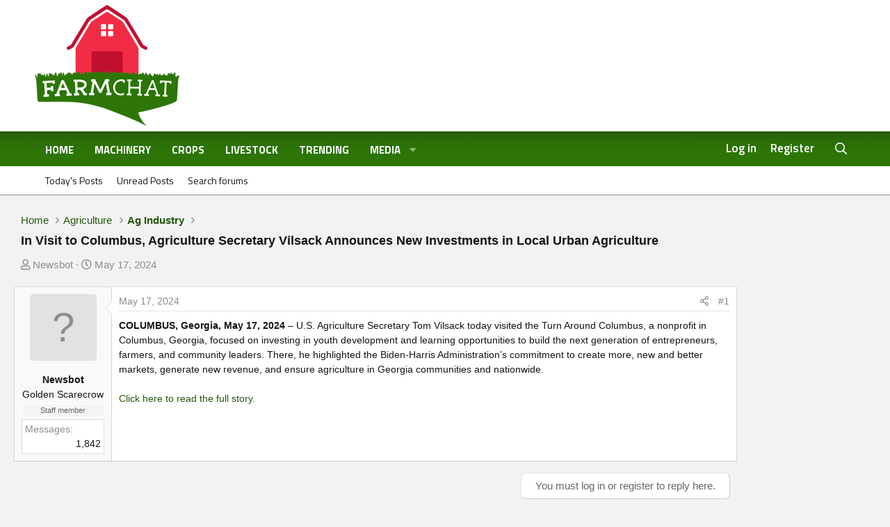

--- FILE ---
content_type: text/html; charset=utf-8
request_url: https://www.farmchat.com/threads/in-visit-to-columbus-agriculture-secretary-vilsack-announces-new-investments-in-local-urban-agriculture.64839/
body_size: 9250
content:
<!DOCTYPE html> <html id="XF" lang="en-US" dir="LTR" data-app="public" data-template="thread_view" data-container-key="node-56" data-content-key="thread-64839" data-logged-in="false" data-cookie-prefix="xf_" class="has-no-js template-thread_view" data-run-jobs=""> <head> <link rel="amphtml" href="https://www.farmchat.com/threads/in-visit-to-columbus-agriculture-secretary-vilsack-announces-new-investments-in-local-urban-agriculture.64839/?amp=1"> <meta charset="utf-8" /> <meta http-equiv="X-UA-Compatible" content="IE=Edge" /> <meta name="viewport" content="width=device-width, initial-scale=1, viewport-fit=cover"> <title>In Visit to Columbus, Agriculture Secretary Vilsack Announces New Investments in Local Urban Agriculture | FarmChat</title> <script> var th_giphyIcon = {
		type: 'image',
		value: '/styles/themehouse/giphy/giphy.png'
	}; </script> <meta name="description" content="COLUMBUS, Georgia, May 17, 2024 – U.S. Agriculture Secretary Tom Vilsack today visited the Turn Around Columbus, a nonprofit in Columbus, Georgia, focused..." /> <meta property="og:description" content="COLUMBUS, Georgia, May 17, 2024 – U.S. Agriculture Secretary Tom Vilsack today visited the Turn Around Columbus, a nonprofit in Columbus, Georgia, focused on investing in youth development and learning opportunities to build the next generation of entrepreneurs, farmers, and community leaders..." /> <meta property="twitter:description" content="COLUMBUS, Georgia, May 17, 2024 – U.S. Agriculture Secretary Tom Vilsack today visited the Turn Around Columbus, a nonprofit in Columbus, Georgia, focused on investing in youth development and..." /> <meta property="og:url" content="https://www.farmchat.com/threads/in-visit-to-columbus-agriculture-secretary-vilsack-announces-new-investments-in-local-urban-agriculture.64839/" /> <link rel="canonical" href="https://www.farmchat.com/threads/in-visit-to-columbus-agriculture-secretary-vilsack-announces-new-investments-in-local-urban-agriculture.64839/" /> <meta property="og:site_name" content="FarmChat" /> <meta property="og:type" content="website" /> <meta property="og:title" content="In Visit to Columbus, Agriculture Secretary Vilsack Announces New Investments in Local Urban Agriculture" /> <meta property="twitter:title" content="In Visit to Columbus, Agriculture Secretary Vilsack Announces New..." /> <meta property="og:image" content="https://www.farmchat.com/styles/farmchat/metalogo.png" /> <meta property="twitter:image" content="https://www.farmchat.com/styles/farmchat/metalogo.png" /> <meta property="twitter:card" content="summary" /> <meta name="theme-color" content="#fff" /> <link rel="preload" href="/styles/fonts/fa/fa-regular-400.woff2?_v=5.15.1" as="font" type="font/woff2" crossorigin="anonymous" /> <link rel="preload" href="/styles/fonts/fa/fa-solid-900.woff2?_v=5.15.1" as="font" type="font/woff2" crossorigin="anonymous" /> <link rel="preload" href="/styles/fonts/fa/fa-brands-400.woff2?_v=5.15.1" as="font" type="font/woff2" crossorigin="anonymous" /> <link rel="stylesheet" href="/css.php?css=public%3Anormalize.css%2Cpublic%3Afa.css%2Cpublic%3Acore.less%2Cpublic%3Aapp.less&amp;s=3&amp;l=1&amp;d=1704085502&amp;k=448608ffb4e4197061caf4011288342d11e4079f" /> <link rel="stylesheet" href="/css.php?css=public%3Amessage.less%2Cpublic%3Ashare_controls.less%2Cpublic%3Aextra.less&amp;s=3&amp;l=1&amp;d=1704085502&amp;k=926bbea86125236c3e3bf57549753a81b742d56e" />
 <script src="/js/rivmedia/lazyload/lazyload.min.js?_v=78e7c3b3"></script> <script src="/js/xf/preamble.min.js?_v=78e7c3b3"></script> <link rel="icon" type="image/png" href="https://www.farmchat.com/styles/farmchat/favicon.png" sizes="32x32" /> <link rel="apple-touch-icon" href="https://www.farmchat.com/styles/farmchat/metalogo.png" /> <script async src="https://www.googletagmanager.com/gtag/js?id=UA-616964-18"></script> <script> window.dataLayer = window.dataLayer || [];
		function gtag(){dataLayer.push(arguments);}
		gtag('js', new Date());
		gtag('config', 'UA-616964-18',{//
				'cookie_domain': '.farmchat.com',
				'anonymize_ip': true,
		}); </script> <link rel="preconnect" href="//ajax.googleapis.com"> <link rel="preconnect" href="//google-analytics.com"> <link rel="preconnect" href="//www.google-analytics.com"> <link rel="preconnect" href="//platform.twitter.com"> <meta name="referrer" content="unsafe-url"> <link href="https://fonts.googleapis.com/css?family=Titillium+Web:400,600,700" rel="stylesheet"> <script async src="//www.ezojs.com/ezoic/sa.min.js"></script> </head> <body data-template="thread_view"> <script>     window.ezstandalone = window.ezstandalone || {};
    ezstandalone.cmd = ezstandalone.cmd || [];
    ezstandalone.cmd.push(function(){ezstandalone.define(102,103,115,116,117,118,119,101,105);
        ezstandalone.enable();
        ezstandalone.display();
    }); </script> <div class="p-pageWrapper" id="top"> <div class="bardisplay"> </div> <header class="p-header" id="header"> <div class="p-header-inner"> <div class="p-header-content"> <div class="p-header-logo p-header-logo--image"> <a href="https://www.farmchat.com"> <img src="/styles/farmchat/logo.png" alt="FarmChat" srcset="/styles/farmchat/logo-big.png 2x" /> </a> </div> <center><div id="ezoic-pub-ad-placeholder-102"> </div></center> </div> </div> </header> <div class="p-navSticky p-navSticky--all" data-xf-init="sticky-header"> <nav class="p-nav"> <div class="p-nav-inner"> <a class="p-nav-menuTrigger" data-xf-click="off-canvas" data-menu=".js-headerOffCanvasMenu" role="button" tabindex="0"> <i aria-hidden="true"></i> <span class="p-nav-menuText">Menu</span> </a> <div class="p-nav-smallLogo"> <a href="https://www.farmchat.com"> <img src="https://www.farmchat.com/styles/farmchat/logo-text-only.png" alt="FarmChat"
					 /> </a> </div> <div class="p-nav-scroller hScroller" data-xf-init="h-scroller" data-auto-scroll=".p-navEl.is-selected"> <div class="hScroller-scroll"> <ul class="p-nav-list js-offCanvasNavSource"> <li> <div class="p-navEl is-selected" data-has-children="true"> <a href="/" class="p-navEl-link p-navEl-link--splitMenu " data-nav-id="forums">Home</a> <a data-xf-key="1" data-xf-click="menu" data-menu-pos-ref="< .p-navEl" class="p-navEl-splitTrigger" role="button" tabindex="0" aria-label="Toggle expanded" aria-expanded="false" aria-haspopup="true"></a> <div class="menu menu--structural" data-menu="menu" aria-hidden="true"> <div class="menu-content"> <!--<h4 class="menu-header">Home</h4>--> <a href="/whats-new/posts/?skip=1" class="menu-linkRow u-indentDepth0 js-offCanvasCopy " rel="nofollow" data-nav-id="homeNewPosts">Today's Posts</a> <a href="/whats-new/posts/" class="menu-linkRow u-indentDepth0 js-offCanvasCopy " data-nav-id="newPosts">Unread Posts</a> <a href="/search/?type=post" class="menu-linkRow u-indentDepth0 js-offCanvasCopy " data-nav-id="searchForums">Search forums</a> </div> </div> </div> </li> <li> <div class="p-navEl " > <a href="/forums/machinery/" class="p-navEl-link " data-xf-key="2" data-nav-id="Machinery">Machinery</a> </div> </li> <li> <div class="p-navEl " > <a href="/forums/crops/" class="p-navEl-link " data-xf-key="3" data-nav-id="Crops">Crops</a> </div> </li> <li> <div class="p-navEl " > <a href="/forums/livestock/" class="p-navEl-link " data-xf-key="4" data-nav-id="Livestock">Livestock</a> </div> </li> <li> <div class="p-navEl " > <a href="/trending/" class="p-navEl-link " data-xf-key="5" data-nav-id="thtrending">Trending</a> </div> </li> <li> <div class="p-navEl " data-has-children="true"> <a href="/media/" class="p-navEl-link p-navEl-link--splitMenu " data-nav-id="xfmg">Media</a> <a data-xf-key="6" data-xf-click="menu" data-menu-pos-ref="< .p-navEl" class="p-navEl-splitTrigger" role="button" tabindex="0" aria-label="Toggle expanded" aria-expanded="false" aria-haspopup="true"></a> <div class="menu menu--structural" data-menu="menu" aria-hidden="true"> <div class="menu-content"> <!--<h4 class="menu-header">Media</h4>--> <a href="/whats-new/media/?skip=1" class="menu-linkRow u-indentDepth0 js-offCanvasCopy " rel="nofollow" data-nav-id="xfmgNewMedia">New media</a> <a href="/whats-new/media-comments/?skip=1" class="menu-linkRow u-indentDepth0 js-offCanvasCopy " rel="nofollow" data-nav-id="xfmgNewComments">New comments</a> <a href="/search/?type=xfmg_media" class="menu-linkRow u-indentDepth0 js-offCanvasCopy " data-nav-id="xfmgSearchMedia">Search media</a> </div> </div> </div> </li> </ul> </div> </div> <div class="p-nav-opposite"> <div class="p-navgroup p-account p-navgroup--guest"> <a href="/login/" class="p-navgroup-link p-navgroup-link--textual p-navgroup-link--logIn" data-xf-click="overlay" data-follow-redirects="on"> <span class="p-navgroup-linkText">Log in</span> </a> <a href="/register/" class="p-navgroup-link p-navgroup-link--textual p-navgroup-link--register" data-xf-click="overlay" data-follow-redirects="on"> <span class="p-navgroup-linkText">Register</span> </a> </div> <div class="p-navgroup p-discovery"> <a href="/whats-new/" class="p-navgroup-link p-navgroup-link--iconic p-navgroup-link--whatsnew" title="What&#039;s new"> <i aria-hidden="true"></i> <span class="p-navgroup-linkText">What's new</span> </a> <a href="/search/" class="p-navgroup-link p-navgroup-link--iconic p-navgroup-link--search" data-xf-click="menu" data-xf-key="/" aria-label="Search" aria-expanded="false" aria-haspopup="true" title="Search"> <i aria-hidden="true"></i> <span class="p-navgroup-linkText">Search</span> </a> <div class="menu menu--structural menu--wide" data-menu="menu" aria-hidden="true"> <form action="/search/search" method="post" class="menu-content" data-xf-init="quick-search"> <h3 class="menu-header">Search</h3> <div class="menu-row"> <div class="inputGroup inputGroup--joined"> <input type="text" class="input" name="keywords" placeholder="Search…" aria-label="Search" data-menu-autofocus="true" /> <select name="constraints" class="js-quickSearch-constraint input" aria-label="Search within"> <option value="">Everywhere</option> <option value="{&quot;search_type&quot;:&quot;post&quot;}">Threads</option> <option value="{&quot;search_type&quot;:&quot;post&quot;,&quot;c&quot;:{&quot;nodes&quot;:[56],&quot;child_nodes&quot;:1}}">This forum</option> <option value="{&quot;search_type&quot;:&quot;post&quot;,&quot;c&quot;:{&quot;thread&quot;:64839}}">This thread</option> </select> </div> </div> <div class="menu-row"> <label class="iconic"><input type="checkbox" name="c[title_only]" value="1" /><i aria-hidden="true"></i><span class="iconic-label">Search titles only</span></label> </div> <div class="menu-row"> <div class="inputGroup"> <input type="text" class="input" name="c[users]" data-xf-init="auto-complete" placeholder="Member" aria-labelledby="ctrl_search_menu_by_member" /> </div> </div> <div class="menu-footer"> <span class="menu-footer-controls"> <button type="submit" class="button--primary button button--icon button--icon--search"><span class="button-text">Search</span></button> <a href="/search/" class="button"><span class="button-text">Advanced search…</span></a> </span> </div> <input type="hidden" name="_xfToken" value="1768612213,3b274feee21c8a4a62419828b217ad87" /> </form> </div> </div> </div> </div> </nav> <div class="p-sectionLinks"> <div class="p-sectionLinks-inner hScroller" data-xf-init="h-scroller"> <div class="hScroller-scroll"> <ul class="p-sectionLinks-list"> <li> <div class="p-navEl " > <a href="/whats-new/posts/?skip=1" class="p-navEl-link " rel="nofollow" data-xf-key="alt+1" data-nav-id="homeNewPosts">Today's Posts</a> </div> </li> <li> <div class="p-navEl " > <a href="/whats-new/posts/" class="p-navEl-link " data-xf-key="alt+2" data-nav-id="newPosts">Unread Posts</a> </div> </li> <li> <div class="p-navEl " > <a href="/search/?type=post" class="p-navEl-link " data-xf-key="alt+3" data-nav-id="searchForums">Search forums</a> </div> </li> </ul> </div> </div> </div> </div> <div class="offCanvasMenu offCanvasMenu--nav js-headerOffCanvasMenu" data-menu="menu" aria-hidden="true" data-ocm-builder="navigation"> <div class="offCanvasMenu-backdrop" data-menu-close="true"></div> <div class="offCanvasMenu-content"> <div class="offCanvasMenu-header"> Menu <a class="offCanvasMenu-closer" data-menu-close="true" role="button" tabindex="0" aria-label="Close"></a> </div> <div class="p-offCanvasRegisterLink"> <div class="offCanvasMenu-linkHolder"> <a href="/login/" class="offCanvasMenu-link" data-xf-click="overlay" data-menu-close="true"> Log in </a> </div> <hr class="offCanvasMenu-separator" /> <div class="offCanvasMenu-linkHolder"> <a href="/register/" class="offCanvasMenu-link" data-xf-click="overlay" data-menu-close="true"> Register </a> </div> <hr class="offCanvasMenu-separator" /> </div> <div class="js-offCanvasNavTarget"></div> </div> </div> <div class="ctashop"> <div id="ezoic-pub-ad-placeholder-103"> </div> </div> <div class="p-body"> <div class="p-body-inner"> <!--XF:EXTRA_OUTPUT--> <ul class="p-breadcrumbs " itemscope itemtype="https://schema.org/BreadcrumbList"> <li itemprop="itemListElement" itemscope itemtype="https://schema.org/ListItem"> <a href="/" itemprop="item"> <span itemprop="name">Home</span> </a> <meta itemprop="position" content="1" /> </li> <li itemprop="itemListElement" itemscope itemtype="https://schema.org/ListItem"> <a href="/#agriculture.1" itemprop="item"> <span itemprop="name">Agriculture</span> </a> <meta itemprop="position" content="2" /> </li> <li itemprop="itemListElement" itemscope itemtype="https://schema.org/ListItem"> <a href="/forums/ag-industry/" itemprop="item"> <span itemprop="name">Ag Industry</span> </a> <meta itemprop="position" content="3" /> </li> </ul> <noscript><div class="blockMessage blockMessage--important blockMessage--iconic u-noJsOnly">JavaScript is disabled. For a better experience, please enable JavaScript in your browser before proceeding.</div></noscript> <div class="blockMessage blockMessage--important blockMessage--iconic js-browserWarning" style="display: none">You are using an out of date browser. It  may not display this or other websites correctly.<br />You should upgrade or use an <a href="https://www.google.com/chrome/" target="_blank" rel="noopener">alternative browser</a>.</div> <div class="p-body-header"> <div class="p-title "> <h1 class="p-title-value">In Visit to Columbus, Agriculture Secretary Vilsack Announces New Investments in Local Urban Agriculture</h1> </div> <div class="p-description"> <ul class="listInline listInline--bullet"> <li> <i class="fa--xf far fa-user" aria-hidden="true" title="Thread starter"></i> <span class="u-srOnly">Thread starter</span> <span class="username  u-concealed" dir="auto" itemprop="name" data-user-id="6394"><span class="username--staff">Newsbot</span></span> </li> <li> <i class="fa--xf far fa-clock" aria-hidden="true" title="Start date"></i> <span class="u-srOnly">Start date</span> <a href="/threads/in-visit-to-columbus-agriculture-secretary-vilsack-announces-new-investments-in-local-urban-agriculture.64839/" class="u-concealed"><time  class="u-dt" dir="auto" datetime="2024-05-17T10:11:50-0700" data-time="1715965910" data-date-string="May 17, 2024" data-time-string="10:11 AM" title="May 17, 2024 at 10:11 AM">May 17, 2024</time></a> </li> </ul> </div> </div> <div class="p-body-main p-body-main--withSidebar "> <div class="p-body-content"> <div class="p-body-pageContent"> <div class="block block--messages" data-xf-init="" data-type="post" data-href="/inline-mod/" data-search-target="*"> <span class="u-anchorTarget" id="posts"></span> <div class="block-outer"></div> <div class="block-outer js-threadStatusField"></div> <div class="block-container lbContainer" data-xf-init="lightbox select-to-quote" data-message-selector=".js-post" data-lb-id="thread-64839" data-lb-universal="0"> <div class="block-body js-replyNewMessageContainer"> <article class="message message--post js-post js-inlineModContainer  " data-author="Newsbot" data-content="post-178871" id="js-post-178871"> <span class="u-anchorTarget" id="post-178871"></span> <div class="message-inner"> <div class="message-cell message-cell--user"> <section itemscope itemtype="https://schema.org/Person" class="message-user"> <div class="message-avatar "> <div class="message-avatar-wrapper"> <span class="avatar avatar--m avatar--default avatar--default--text" data-user-id="6394" title="Newsbot"> <span class="avatar-u6394-m"></span> </span> </div> </div> <div class="message-userDetails"> <h4 class="message-name"><span class="username " dir="auto" itemprop="name" data-user-id="6394" itemprop="name"><span class="username--staff">Newsbot</span></span></h4> <h5 class="userTitle message-userTitle" dir="auto" itemprop="jobTitle">Golden Scarecrow</h5> <div class="userBanner userBanner--staff message-userBanner" dir="auto" itemprop="jobTitle"><span class="userBanner-before"></span><strong>Staff member</strong><span class="userBanner-after"></span></div> </div> <div class="message-userExtras"> <dl class="pairs pairs--justified"> <dt>Messages</dt> <dd>1,842</dd> </dl> </div> <span class="message-userArrow"></span> </section> </div> <div class="message-cell message-cell--main"> <div class="message-main js-quickEditTarget"> <header class="message-attribution message-attribution--split"> <ul class="message-attribution-main listInline "> <li class="u-concealed"> <a href="/threads/in-visit-to-columbus-agriculture-secretary-vilsack-announces-new-investments-in-local-urban-agriculture.64839/post-178871" rel="nofollow"> <time  class="u-dt" dir="auto" datetime="2024-05-17T10:11:50-0700" data-time="1715965910" data-date-string="May 17, 2024" data-time-string="10:11 AM" title="May 17, 2024 at 10:11 AM" itemprop="datePublished">May 17, 2024</time> </a> </li> </ul> <ul class="message-attribution-opposite message-attribution-opposite--list "> <li> <a href="/threads/in-visit-to-columbus-agriculture-secretary-vilsack-announces-new-investments-in-local-urban-agriculture.64839/post-178871" class="message-attribution-gadget" data-xf-init="share-tooltip" data-href="/posts/178871/share" rel="nofollow"> <i class="fa--xf far fa-share-alt" aria-hidden="true"></i> </a> </li> <li> <a href="/threads/in-visit-to-columbus-agriculture-secretary-vilsack-announces-new-investments-in-local-urban-agriculture.64839/post-178871" rel="nofollow"> #1 </a> </li> </ul> </header> <div class="message-content js-messageContent"> <div class="message-userContent lbContainer js-lbContainer " data-lb-id="post-178871" data-lb-caption-desc="Newsbot &middot; May 17, 2024 at 10:11 AM"> <article class="message-body js-selectToQuote"> <div class="bbWrapper"><b>COLUMBUS, Georgia, May 17, 2024</b> – U.S. Agriculture Secretary Tom Vilsack today visited the Turn Around Columbus, a nonprofit in Columbus, Georgia, focused on investing in youth development and learning opportunities to build the next generation of entrepreneurs, farmers, and community leaders. There, he highlighted the Biden-Harris Administration’s commitment to create more, new and better markets, generate new revenue, and ensure agriculture in Georgia communities and nationwide.<br /> <br /> <a href="https://www.usda.gov/media/press-releases/2024/05/17/visit-columbus-agriculture-secretary-vilsack-announces-new" target="_blank" class="link link--external" rel="noopener">Click here to read the full story.</a></div> <div class="js-selectToQuoteEnd">&nbsp;</div> </article> </div> </div> <footer class="message-footer"> <div class="reactionsBar js-reactionsList "> </div> <div class="js-historyTarget message-historyTarget toggleTarget" data-href="trigger-href"></div> </footer> </div> </div> </div> </article> <center> </center> </div> </div> <div class="block-outer block-outer--after"> <div class="block-outer-opposite"> <a href="/login/" class="button--link button" data-xf-click="overlay"><span class="button-text"> You must log in or register to reply here. </span></a> </div> </div> </div> <div class="blockMessage blockMessage--none"> <div class="shareButtons shareButtons--iconic" data-xf-init="share-buttons" data-page-url="" data-page-title="" data-page-desc="" data-page-image=""> <span class="shareButtons-label">Share:</span> <div class="shareButtons-buttons"> <a class="shareButtons-button shareButtons-button--brand shareButtons-button--facebook" data-href="https://www.facebook.com/sharer.php?u={url}"> <i aria-hidden="true"></i> <span>Facebook</span> </a> <a class="shareButtons-button shareButtons-button--brand shareButtons-button--reddit" data-href="https://reddit.com/submit?url={url}&amp;title={title}"> <i aria-hidden="true"></i> <span>Reddit</span> </a> <a class="shareButtons-button shareButtons-button--brand shareButtons-button--pinterest" data-href="https://pinterest.com/pin/create/bookmarklet/?url={url}&amp;description={title}&amp;media={image}"> <i aria-hidden="true"></i> <span>Pinterest</span> </a> <a class="shareButtons-button shareButtons-button--email" data-href="mailto:?subject={title}&amp;body={url}"> <i aria-hidden="true"></i> <span>Email</span> </a> <a class="shareButtons-button shareButtons-button--share is-hidden" data-xf-init="web-share" data-title="" data-text="" data-url="" data-hide=".shareButtons-button:not(.shareButtons-button--share)"> <i aria-hidden="true"></i> <span>Share</span> </a> <a class="shareButtons-button shareButtons-button--link is-hidden" data-clipboard="{url}"> <i aria-hidden="true"></i> <span>Link</span> </a> </div> </div> </div></div> </div> <div class="p-body-sidebar"> <div id="ezoic-pub-ad-placeholder-101"></div> &nbsp; </div> </div> <div id="ezoic-pub-ad-placeholder-105"> </div> <ul class="p-breadcrumbs p-breadcrumbs--bottom" itemscope itemtype="https://schema.org/BreadcrumbList"> <li itemprop="itemListElement" itemscope itemtype="https://schema.org/ListItem"> <a href="/" itemprop="item"> <span itemprop="name">Home</span> </a> <meta itemprop="position" content="1" /> </li> <li itemprop="itemListElement" itemscope itemtype="https://schema.org/ListItem"> <a href="/#agriculture.1" itemprop="item"> <span itemprop="name">Agriculture</span> </a> <meta itemprop="position" content="2" /> </li> <li itemprop="itemListElement" itemscope itemtype="https://schema.org/ListItem"> <a href="/forums/ag-industry/" itemprop="item"> <span itemprop="name">Ag Industry</span> </a> <meta itemprop="position" content="3" /> </li> </ul> </div> </div> <div class="footerseperator"> </div> <div class="bottomsidebar p-sectionLinks"> <div class="p-footer-inner"> <div class="column medium-12"> <div class="block"> <div class="block-container"> <h3 class="block-minorHeader">Footer Links 1</h3> <div class="block-body block-row"> <ul> <li><a href="https://www.farmchat.com/">Home</a></li> <li><a href="https://www.farmchat.com/forums/crops/">Crops</a></li> <li><a href="https://www.farmchat.com/forums/livestock/">Livestock</a></li> <li><a href="https://www.farmchat.com/#machinery-equipment.53">Machinery</a></li> <li><a href="https://www.farmchat.com/forums/for-sale">Classifieds</a></li> </ul> </div> </div> </div> </div> </div> </div> <footer class="p-footer" id="footer"> <div class="p-footer-inner"> <div class="p-footer-row"> <div class="p-footer-row-main"> <ul class="p-footer-linkList"> <div class="bottomsidebar p-sectionLinks bottomalt"> <div class="block"> <div class="block-container"> <h3 class="block-minorHeader">Footer Links 2</h3> <div class="block-body block-row"> <ul> <li><a href="https://www.farmchat.com/privacy.txt">Privacy Policy</a></li> <li><a href="https://www.farmchat.com/terms.txt">Terms of Use</a></li> <li><a href="mailto:advertising@tractorbynet.com">Advertise</a></li> <li><a href="mailto:contact@farmchat.com">Email Us</a></li> </ul> </div> </div> </div></div> </ul> </div> <div class="p-footer-row-opposite"> <ul class="p-footer-linkList"> </ul> </div> </div> <div class="p-footer-copyright"> <p>© 2024 FarmChat.com. Any trademarks on this page are the property of their respective owners.<br> Consult equipment operator’s manual and read safety instructions before operating or servicing any equipment or attempting any task.</p> <a href="https://xenforo.com" class="u-concealed" dir="ltr" target="_blank" rel="sponsored noopener">Forum software by XenForo<sup>&reg;</sup> <span class="copyright">&copy; 2010-2021 XenForo Ltd.</span></a> </div> </div> </footer> </div> <!-- closing p-pageWrapper --> <div class="u-bottomFixer js-bottomFixTarget"> </div> <div class="u-scrollButtons js-scrollButtons" data-trigger-type="up"> <a href="#top" class="button--scroll button" data-xf-click="scroll-to"><span class="button-text"><i class="fa--xf far fa-arrow-up" aria-hidden="true"></i><span class="u-srOnly">Top</span></span></a> </div> <script src="/js/vendor/jquery/jquery-3.5.1.min.js?_v=78e7c3b3"></script> <script src="/js/vendor/vendor-compiled.js?_v=78e7c3b3"></script> <script src="/js/xf/core-compiled.js?_v=78e7c3b3"></script>  <script> window.lazyloader = new LazyLoad({
		elements_selector: 'img.bbImage.lazyload',
		threshold: 0
	});
	$(document).on('xf:reinit', function(e, el){window.lazyloader.update();
	}); </script> <script> jQuery.extend(true, XF.config,{//
			userId: 0,
			enablePush: false,
			pushAppServerKey: '',
			url: {
				fullBase: 'https://www.farmchat.com/',
				basePath: '/',
				css: '/css.php?css=__SENTINEL__&s=3&l=1&d=1704085502',
				keepAlive: '/login/keep-alive'
			},
			cookie: {
				path: '/',
				domain: '.farmchat.com',
				prefix: 'xf_',
				secure: true
			},
			cacheKey: '56e4555aafd4e7c4f4a68fe37a4c4a88',
			csrf: '1768612213,3b274feee21c8a4a62419828b217ad87',
			js: {},
			css: {"public:message.less":true,"public:share_controls.less":true,"public:extra.less":true},
			time: {
				now: 1768612213,
				today: 1768550400,
				todayDow: 5,
				tomorrow: 1768636800,
				yesterday: 1768464000,
				week: 1768032000
			},
			borderSizeFeature: '3px',
			fontAwesomeWeight: 'r',
			enableRtnProtect: true,
			enableFormSubmitSticky: true,
			uploadMaxFilesize: 10485760,
			allowedVideoExtensions: ["m4v","mov","mp4","mp4v","mpeg","mpg","ogv","webm"],
			allowedAudioExtensions: ["mp3","ogg","wav"],
			shortcodeToEmoji: true,
			visitorCounts: {
				conversations_unread: '0',
				alerts_unviewed: '0',
				total_unread: '0',
				title_count: true,
				icon_indicator: true
			},
			jsState: {},
			publicMetadataLogoUrl: 'https://www.farmchat.com/styles/farmchat/metalogo.png',
			publicPushBadgeUrl: 'https://www.farmchat.com/styles/default/xenforo/bell.png'
		});
		jQuery.extend(XF.phrases,{//
			date_x_at_time_y: "{date} at {time}",
			day_x_at_time_y:  "{day} at {time}",
			yesterday_at_x:   "Yesterday at {time}",
			x_minutes_ago:    "{minutes} minutes ago",
			one_minute_ago:   "1 minute ago",
			a_moment_ago:     "A moment ago",
			today_at_x:       "Today at {time}",
			in_a_moment:      "In a moment",
			in_a_minute:      "In a minute",
			in_x_minutes:     "In {minutes} minutes",
			later_today_at_x: "Later today at {time}",
			tomorrow_at_x:    "Tomorrow at {time}",
			day0: "Sunday",
			day1: "Monday",
			day2: "Tuesday",
			day3: "Wednesday",
			day4: "Thursday",
			day5: "Friday",
			day6: "Saturday",
			dayShort0: "Sun",
			dayShort1: "Mon",
			dayShort2: "Tue",
			dayShort3: "Wed",
			dayShort4: "Thu",
			dayShort5: "Fri",
			dayShort6: "Sat",
			month0: "January",
			month1: "February",
			month2: "March",
			month3: "April",
			month4: "May",
			month5: "June",
			month6: "July",
			month7: "August",
			month8: "September",
			month9: "October",
			month10: "November",
			month11: "December",
			active_user_changed_reload_page: "The active user has changed. Reload the page for the latest version.",
			server_did_not_respond_in_time_try_again: "The server did not respond in time. Please try again.",
			oops_we_ran_into_some_problems: "Oops! We ran into some problems.",
			oops_we_ran_into_some_problems_more_details_console: "Oops! We ran into some problems. Please try again later. More error details may be in the browser console.",
			file_too_large_to_upload: "The file is too large to be uploaded.",
			uploaded_file_is_too_large_for_server_to_process: "The uploaded file is too large for the server to process.",
			files_being_uploaded_are_you_sure: "Files are still being uploaded. Are you sure you want to submit this form?",
			attach: "Attach files",
			rich_text_box: "Rich text box",
			close: "Close",
			link_copied_to_clipboard: "Link copied to clipboard.",
			text_copied_to_clipboard: "Text copied to clipboard.",
			loading: "Loading…",
			processing: "Processing",
			'processing...': "Processing…",
			showing_x_of_y_items: "Showing {count} of {total} items",
			showing_all_items: "Showing all items",
			no_items_to_display: "No items to display",
			number_button_up: "Increase",
			number_button_down: "Decrease",
			push_enable_notification_title: "Push notifications enabled successfully at FarmChat",
			push_enable_notification_body: "Thank you for enabling push notifications!"
		}); </script> <form style="display:none" hidden="hidden"> <input type="text" name="_xfClientLoadTime" value="" id="_xfClientLoadTime" title="_xfClientLoadTime" tabindex="-1" /> </form> <script type="application/ld+json"> {
    "@context": "https://schema.org",
    "@type": "DiscussionForumPosting",
    "@id": "https://www.farmchat.com/threads/in-visit-to-columbus-agriculture-secretary-vilsack-announces-new-investments-in-local-urban-agriculture.64839/",
    "headline": "In Visit to Columbus, Agriculture Secretary Vilsack Announces New Investments in Local Urban Agriculture",
    "articleBody": "COLUMBUS, Georgia, May 17, 2024 \u2013 U.S. Agriculture Secretary Tom Vilsack today visited the Turn Around Columbus, a nonprofit in Columbus, Georgia, focused on investing in youth development and learning opportunities to build the next generation...",
    "articleSection": "Ag Industry",
    "author": {
        "@type": "Person",
        "name": "Newsbot"
    },
    "datePublished": "2024-05-17T17:11:50+00:00",
    "dateModified": "2024-05-17T17:11:50+00:00",
    "image": "https://www.farmchat.com/styles/farmchat/metalogo.png",
    "interactionStatistic": {
        "@type": "InteractionCounter",
        "interactionType": "https://schema.org/ReplyAction",
        "userInteractionCount": 0
    },
    "publisher": {
        "@type": "Organization",
        "name": "FarmChat",
        "logo": {
            "@type": "ImageObject",
            "url": "https://www.farmchat.com/styles/farmchat/metalogo.png"
        }
    },
    "mainEntityOfPage": {
        "@type": "WebPage",
        "@id": "https://www.farmchat.com/threads/in-visit-to-columbus-agriculture-secretary-vilsack-announces-new-investments-in-local-urban-agriculture.64839/"
    }
} </script> </body> </html>